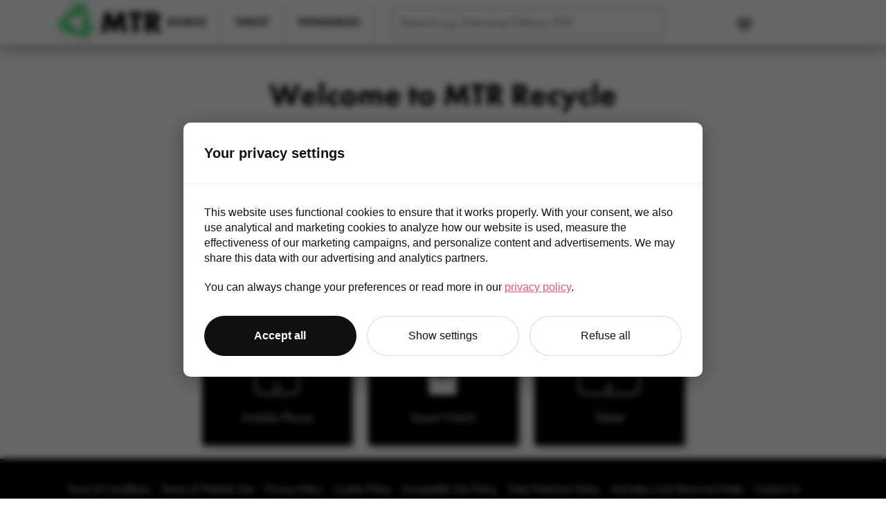

--- FILE ---
content_type: text/html; charset=UTF-8
request_url: https://mtrrecycle.co.uk/
body_size: 5352
content:

<!DOCTYPE html>
<html lang="en" dir="ltr" class="h-100">
<head>
  <meta charset="utf-8" />
<link rel="shortlink" href="https://mtrrecycle.co.uk/" />
<link rel="canonical" href="https://mtrrecycle.co.uk/" />
<meta name="MobileOptimized" content="width" />
<meta name="HandheldFriendly" content="true" />
<meta name="viewport" content="width=device-width, initial-scale=1.0" />
<link rel="icon" href="/themes/custom/buyback/favicon.ico" type="image/png" />

    <title>Welcome to MTR Recycle | MTR Recycle</title>
    <link rel="stylesheet" media="all" href="/sites/default/files/css/css_iHrq2l2KvHYNQXOZ0tfQt0QyorBPOYoYHkqaLu-O5Z4.css?delta=0&amp;language=en&amp;theme=buyback&amp;include=eJx1TkEOwjAM-9BgJ95TpZ1VKpqmalLQeD3dODCBkKIotmPZnsLNmYyps__cLgUpkxcxtUb1MjTFEccsnvJJbc2pxKPCUKUIPXJFluHu65bwbQ3SMB4aU05PTApq4eqoJkfdJAjXDMP8h590VQO_-5l3jEiM0n-JLW-0uic8dN73mWXpGS9UyGVS" />
<link rel="stylesheet" media="all" href="/sites/default/files/css/css_PZPoHkbDFxueOBW0yDfQ7uTEa1jooK0KMlVrr6u2gek.css?delta=1&amp;language=en&amp;theme=buyback&amp;include=eJx1TkEOwjAM-9BgJ95TpZ1VKpqmalLQeD3dODCBkKIotmPZnsLNmYyps__cLgUpkxcxtUb1MjTFEccsnvJJbc2pxKPCUKUIPXJFluHu65bwbQ3SMB4aU05PTApq4eqoJkfdJAjXDMP8h590VQO_-5l3jEiM0n-JLW-0uic8dN73mWXpGS9UyGVS" />

      
      <!-- Google Tag Manager -->
      <script>(function(w,d,s,l,i){w[l]=w[l]||[];w[l].push({'gtm.start':
                  new Date().getTime(),event:'gtm.js'});var f=d.getElementsByTagName(s)[0],
                j=d.createElement(s),dl=l!='dataLayer'?'&l='+l:'';j.async=true;j.src=
                'https://www.googletagmanager.com/gtm.js?id='+i+dl;f.parentNode.insertBefore(j,f);
        })(window,document,'script','dataLayer','GTM-5NJR4CV7');</script>
      <!-- End Google Tag Manager -->
</head>
<body class="path-frontpage page-node-type-page   d-flex flex-column h-100">
  <!-- Google Tag Manager (noscript) -->
  <noscript><iframe src="https://www.googletagmanager.com/ns.html?id=GTM-5NJR4CV7" height="0" width="0" style="display:none;visibility:hidden"></iframe></noscript>
  <!-- End Google Tag Manager (noscript) -->

<div class="visually-hidden-focusable skip-link p-3 container">
  <a href="#main-content" class="p-2">
    Skip to main content
  </a>
</div>

  <div class="dialog-off-canvas-main-canvas d-flex flex-column h-100" data-off-canvas-main-canvas>
    

<header role="banner">
    

            <nav class="navbar navbar-expand-lg   bg-light">
            <div class="container d-flex">
                  <div class="region region-nav-branding">
    <div id="block-buyback-sitebranding" class="block block-system block-system-branding-block">
  
    
  <div class="navbar-brand d-flex align-items-center">

    <a href="/" title="Home" rel="home" class="site-logo d-block">
    <img src="/themes/custom/buyback/logo-mtr.png" alt="Home" fetchpriority="high" />
  </a>
  
  <div>
    
      </div>
</div>
</div>
<div id="block-mainnavigation" class="block block-tb-megamenu block-tb-megamenu-menu-blockmain">
  
    
      <nav  class="tbm tbm-main tbm-no-arrows" id="tbm-main" data-breakpoint="1200" aria-label="main navigation">
      <button class="tbm-button" type="button">
      <span class="tbm-button-container">
        <span></span>
        <span></span>
        <span></span>
        <span></span>
      </span>
    </button>
    <div class="tbm-collapse  always-show">
    <ul  class="tbm-nav level-0 items-3" role="list" >
        <li  class="tbm-item level-1 tbm-item--has-dropdown" aria-level="1" >
      <div class="tbm-link-container">
            <a href="/sell-my/mobile-phone"  class="tbm-link level-1 tbm-toggle" aria-expanded="false">
                MOBILE
          </a>
                <button class="tbm-submenu-toggle"><span class="visually-hidden">Toggle submenu</span></button>
          </div>
    <div  class="tbm-submenu tbm-item-child" role="list">
      <div  class="tbm-row">
      <div  class="tbm-column span12">
  <div class="tbm-column-inner">
               <ul  class="tbm-subnav level-1 items-14" role="list">
        <li  class="tbm-item level-2" aria-level="2" >
      <div class="tbm-link-container">
            <a href="/sell-my/mobile-phone/apple"  class="tbm-link level-2">
                Apple
          </a>
            </div>
    
</li>

        <li  class="tbm-item level-2" aria-level="2" >
      <div class="tbm-link-container">
            <a href="/sell-my/mobile-phone/google"  class="tbm-link level-2">
                Google
          </a>
            </div>
    
</li>

        <li  class="tbm-item level-2" aria-level="2" >
      <div class="tbm-link-container">
            <a href="/sell-my/mobile-phone/htc"  class="tbm-link level-2">
                HTC
          </a>
            </div>
    
</li>

        <li  class="tbm-item level-2" aria-level="2" >
      <div class="tbm-link-container">
            <a href="/sell-my/mobile-phone/honor"  class="tbm-link level-2">
                Honor
          </a>
            </div>
    
</li>

        <li  class="tbm-item level-2" aria-level="2" >
      <div class="tbm-link-container">
            <a href="/sell-my/mobile-phone/huawei"  class="tbm-link level-2">
                Huawei
          </a>
            </div>
    
</li>

        <li  class="tbm-item level-2" aria-level="2" >
      <div class="tbm-link-container">
            <a href="/sell-my/mobile-phone/motorola"  class="tbm-link level-2">
                Motorola
          </a>
            </div>
    
</li>

        <li  class="tbm-item level-2" aria-level="2" >
      <div class="tbm-link-container">
            <a href="/sell-my/mobile-phone/oneplus"  class="tbm-link level-2">
                OnePlus
          </a>
            </div>
    
</li>

        <li  class="tbm-item level-2" aria-level="2" >
      <div class="tbm-link-container">
            <a href="/sell-my/mobile-phone/oppo"  class="tbm-link level-2">
                Oppo
          </a>
            </div>
    
</li>

        <li  class="tbm-item level-2" aria-level="2" >
      <div class="tbm-link-container">
            <a href="/sell-my/mobile-phone/samsung"  class="tbm-link level-2">
                Samsung
          </a>
            </div>
    
</li>

        <li  class="tbm-item level-2" aria-level="2" >
      <div class="tbm-link-container">
            <a href="/sell-my/mobile-phone/xiaomi"  class="tbm-link level-2">
                Xiaomi
          </a>
            </div>
    
</li>

  </ul>

      </div>
</div>

  </div>

  </div>

</li>

        <li  class="tbm-item level-1 tbm-item--has-dropdown" aria-level="1" >
      <div class="tbm-link-container">
            <a href="/sell-my/tablet"  class="tbm-link level-1 tbm-toggle" aria-expanded="false">
                TABLET
          </a>
                <button class="tbm-submenu-toggle"><span class="visually-hidden">Toggle submenu</span></button>
          </div>
    <div  class="tbm-submenu tbm-item-child" role="list">
      <div  class="tbm-row">
      <div  class="tbm-column span12">
  <div class="tbm-column-inner">
               <ul  class="tbm-subnav level-1 items-2" role="list">
        <li  class="tbm-item level-2" aria-level="2" >
      <div class="tbm-link-container">
            <a href="/sell-my/tablet/apple"  class="tbm-link level-2">
                Apple
          </a>
            </div>
    
</li>

        <li  class="tbm-item level-2" aria-level="2" >
      <div class="tbm-link-container">
            <a href="/sell-my/tablet/samsung"  class="tbm-link level-2">
                Samsung
          </a>
            </div>
    
</li>

  </ul>

      </div>
</div>

  </div>

  </div>

</li>

        <li  class="tbm-item level-1 tbm-item--has-dropdown" aria-level="1" >
      <div class="tbm-link-container">
            <a href="/sell-my/smart-watch"  class="tbm-link level-1 tbm-toggle" aria-expanded="false">
                WEARABLES
          </a>
                <button class="tbm-submenu-toggle"><span class="visually-hidden">Toggle submenu</span></button>
          </div>
    <div  class="tbm-submenu tbm-item-child" role="list">
      <div  class="tbm-row">
      <div  class="tbm-column span12">
  <div class="tbm-column-inner">
               <ul  class="tbm-subnav level-1 items-2" role="list">
        <li  class="tbm-item level-2" aria-level="2" >
      <div class="tbm-link-container">
            <a href="/sell-my/smart-watch/apple"  class="tbm-link level-2">
                Apple
          </a>
            </div>
    
</li>

        <li  class="tbm-item level-2" aria-level="2" >
      <div class="tbm-link-container">
            <a href="/sell-my/smart-watch/samsung"  class="tbm-link level-2">
                Samsung
          </a>
            </div>
    
</li>

  </ul>

      </div>
</div>

  </div>

  </div>

</li>

  </ul>

      </div>
  </nav>

<script>
if (window.matchMedia("(max-width: 1200px)").matches) {
  document.getElementById("tbm-main").classList.add('tbm--mobile');
}


</script>

  </div>
<div class="views-element-container block block-views block-views-blocksearch-search-block" id="block-views-block-search-search-block">
  
    
      <div data-block="nav_branding"><div class="view view-search view-id-search view-display-id-search_block js-view-dom-id-4d25c42e2817450e6e80b0f01ac76eddafbda0cd3f8f7da1cf8646601ac75917">
  
    
        <div class="view-filters">
      <form class="views-exposed-form" data-drupal-selector="views-exposed-form-search-search-block" action="/node/1" method="get" id="views-exposed-form-search-search-block" accept-charset="UTF-8">
  <div class="form--inline clearfix">
  <div class="js-form-item form-item js-form-type-search-api-autocomplete form-type-search-api-autocomplete js-form-item-search-api-fulltext form-item-search-api-fulltext form-no-label">
        
  <input placeholder="Search e.g. Samsung Galaxy S22" data-drupal-selector="edit-search-api-fulltext" data-search-api-autocomplete-search="search" class="form-autocomplete form-text form-control" data-autocomplete-path="/search_api_autocomplete/search?display=search_block&amp;&amp;filter=search_api_fulltext" type="text" id="edit-search-api-fulltext--2" name="search_api_fulltext" value="" size="30" maxlength="128" />


        </div>
<div data-drupal-selector="edit-actions" class="form-actions js-form-wrapper form-wrapper" id="edit-actions--2">
    <input data-drupal-selector="edit-submit-search-2" type="submit" id="edit-submit-search--2" value="Apply" class="button js-form-submit form-submit btn btn-primary" />

</div>

</div>

</form>

    </div>
    
  
          </div>
</div>

  </div>
<nav role="navigation" aria-labelledby="block-buyback-account-menu-menu" id="block-buyback-account-menu" class="block block-menu navigation menu--account">
            
  <h5 class="visually-hidden" id="block-buyback-account-menu-menu">User account menu</h5>
  

        
<ul data-region="nav_branding" data-block="nav_branding" class="menu menu-account nav navbar-nav">

    

  <li>
      <a href="/basket" class="dropdown-toggle" data-toggle="dropdown">
      <i class="basket bi-basket"></i><span class="caret"></span>
      <label class="badge-linecount position-absolute translate-middle badge rounded-pill bg-dark"></label>
    </a>
        </li>

 </ul>
  </nav>

  </div>


                            </div>
        </nav>
    
</header>

<main role="main">
    <a id="main-content" tabindex="-1"></a>
    
    
    

    <div class="container">
                <div class="row g-0">
                        <div class="order-1 order-lg-2 col-12">
                  <div class="region region-content">
    <div data-drupal-messages-fallback class="hidden"></div>
<div id="block-buyback-page-title" class="block block-core block-page-title-block">
  
    
      


  <h1 class="display-4 page-title"><span class="field field--name-title field--type-string field--label-hidden">Welcome to MTR Recycle</span>
</h1>


  </div>
<div id="block-buyback-content" class="block block-system block-system-main-block">
  
    
      
<article data-history-node-id="1" class="node node--type-page node--view-mode-full">

  
    

  
  <div class="node__content">
    
  </div>

</article>

  </div>
<div class="views-element-container block block-views block-views-blocksearch-block-1" id="block-views-block-search-block-1">
  
    
      <div data-block="content"><div class="view view-search view-id-search view-display-id-block_1 js-view-dom-id-402da1668a190a15059fc80c0e5d1a9f3c5f02823f77758b3eb48ca3ecca388a">
  
    
      <div class="view-header">
      <p class="center">To get an instant price search for your device or select from options below</p>
    </div>
        <div class="view-filters">
      <form class="views-exposed-form" data-drupal-selector="views-exposed-form-search-block-1" action="/node/1" method="get" id="views-exposed-form-search-block-1" accept-charset="UTF-8">
  <div class="form--inline clearfix">
  <div class="js-form-item form-item js-form-type-search-api-autocomplete form-type-search-api-autocomplete js-form-item-search-api-fulltext form-item-search-api-fulltext form-no-label">
        
  <input placeholder="Search e.g. Samsung Galaxy S22" data-drupal-selector="edit-search-api-fulltext" data-search-api-autocomplete-search="search" class="form-autocomplete form-text form-control" data-autocomplete-path="/search_api_autocomplete/search?display=block_1&amp;&amp;filter=search_api_fulltext" type="text" id="edit-search-api-fulltext" name="search_api_fulltext" value="" size="30" maxlength="128" />


        </div>
<div data-drupal-selector="edit-actions" class="form-actions js-form-wrapper form-wrapper" id="edit-actions">
    <input data-drupal-selector="edit-submit-search" type="submit" id="edit-submit-search" value="Apply" class="button js-form-submit form-submit btn btn-primary" />

</div>

</div>

</form>

    </div>
    
  
          </div>
</div>

  </div>

  </div>

                                                        
  <div class="container">

    <div class="views-element-container contextual-region block block-views block-views-blocksell-my-mobile-front-page-categories-block" id="block-views-block-sell-my-mobile-front-page-categories-block">
      <div data-contextual-id="block:block=views_block__sell_my_mobile_front_page_categories_block:langcode=en|entity.view.edit_form:view=sell_my_mobile:location=block&amp;name=sell_my_mobile&amp;display_id=front_page_categories_block&amp;langcode=en" data-contextual-token="Kt3djNARJj4hBYq_pN03K02mEQ1Ng4x3Usr0eN9bz9Q" data-once="contextual-render" class="contextual"><button class="trigger focusable visually-hidden" type="button" aria-pressed="false">Open  configuration options</button><ul class="contextual-links" hidden=""><li><a href="/admin/structure/block/manage/views_block__sell_my_mobile_front_page_categories_block?destination=/node/1">Configure block</a></li><li><a href="/admin/structure/block/manage/views_block__sell_my_mobile_front_page_categories_block/delete?destination=/node/1">Remove block</a></li><li><a href="/admin/structure/views/view/sell_my_mobile/edit/front_page_categories_block?destination=/node/1">Edit view</a></li></ul></div>
        <div data-block="content"><div class="contextual-region view view-sell-my-mobile view-id-sell_my_mobile view-display-id-front_page_categories_block js-view-dom-id-f3aa9afd1ccd5151aceb75d5f404b526e974534b7e2d9ee9436365f9826a6f6f">
          <div data-contextual-id="entity.view.edit_form:view=sell_my_mobile:location=block&amp;name=sell_my_mobile&amp;display_id=front_page_categories_block&amp;langcode=en" data-contextual-token="OJa2P_G7JPiau_c414Z5b3YOHfu9FneW1rG8smQqU3o" data-once="contextual-render" class="contextual" style="top: 32px;"><button class="trigger focusable visually-hidden" type="button" aria-pressed="false">Open  configuration options</button><ul class="contextual-links" hidden=""><li><a href="/admin/structure/views/view/sell_my_mobile/edit/front_page_categories_block?destination=/node/1">Edit view</a></li></ul></div>
            <div class="view-content">
              <div id="views-bootstrap-sell-my-mobile-front-page-categories-block" class="grid views-view-grid">
                <div class="row">
                  <div class="col-12 col-sm-12 col-md-3 col-lg-3 col-xl-3">
                    <div class="sell-my categories mobile-phone" style="height: 216.333px;">
                      <a href="/sell-my/mobile-phone"><img src="/themes/custom/buyback/images/product-categories/Mobile_Icon.svg" class="img-fluid image-style-make-logo">Mobile Phone</a>
                    </div>
                  </div>
                  <div class="col-12 col-sm-12 col-md-3 col-lg-3 col-xl-3">
                    <div class="sell-my categories smart-watch" style="height: 216.333px;">
                      <a href="/sell-my/smart-watch"><img src="/themes/custom/buyback/images/product-categories/Wearable_Icon.svg" class="img-fluid image-style-make-logo">Smart Watch</a>
                    </div>
                  </div>
                  <div class="col-12 col-sm-12 col-md-3 col-lg-3 col-xl-3">
                    <div class="sell-my categories tablet" style="height: 216.333px;">
                      <a href="/sell-my/tablet"><img src="/themes/custom/buyback/images/product-categories/Tablet_Icon.svg" class="img-fluid image-style-make-logo">Tablet</a>
                    </div>
                </div>
              </div>
            </div>
          </div>
        </div>
      </div>
    </div>




  </div>

                            </div>
                    </div>
    </div>

</main>

    <footer role="contentinfo" class="mt-auto     bg-light">
        <div class="container">
              <div class="region region-footer">
    <nav role="navigation" aria-labelledby="block-buyback-footer-menu" id="block-buyback-footer" class="block block-menu navigation menu--footer">
            
  <h5 class="visually-hidden" id="block-buyback-footer-menu">Legals</h5>
  

        
              <ul data-block="footer" class="nav navbar-nav">
                    <li class="nav-item">
        <a href="/terms-conditions" class="nav-link" data-drupal-link-system-path="node/19">Terms &amp; Conditions</a>
              </li>
                <li class="nav-item">
        <a href="/downloads/Terms-of-website-use.pdf" class="nav-link">Terms of Website Use</a>
              </li>
                <li class="nav-item">
        <a href="/privacy-policy" class="nav-link" data-drupal-link-system-path="node/4">Privacy Policy</a>
              </li>
                <li class="nav-item">
        <a href="/cookie-policy" class="nav-link" data-drupal-link-system-path="node/5">Cookie Policy</a>
              </li>
                <li class="nav-item">
        <a href="/downloads/Acceptable-use-policy.pdf" class="nav-link">Acceptable Use Policy</a>
              </li>
                <li class="nav-item">
        <a href="/downloads/Data-protection-policy.pdf" class="nav-link">Data Protection Policy</a>
              </li>
                <li class="nav-item">
        <a href="/activation-lock-removal-guide" class="nav-link" data-drupal-link-system-path="node/14">Activation Lock Removal Guide</a>
              </li>
                <li class="nav-item">
        <a href="/contact-us" class="nav-link" data-drupal-link-system-path="node/24407">Contact Us</a>
              </li>
        </ul>
  


  </nav>
<div id="block-dcc" class="block block-block-content block-block-content7353b6c0-f875-4075-891f-7254df03b815">
  
    
      
            <div class="clearfix text-formatted field field--name-body field--type-text-with-summary field--label-hidden field__item"><p><img src="/themes/custom/buyback/images/MTR-Group-Ltd-logo-white.svg" width="120" height="59" loading="lazy"></p></div>
      
  </div>

  </div>

        </div>
    </footer>

  </div>


<script type="application/json" data-drupal-selector="drupal-settings-json">{"path":{"baseUrl":"\/","pathPrefix":"","currentPath":"node\/1","currentPathIsAdmin":false,"isFront":true,"currentLanguage":"en"},"pluralDelimiter":"\u0003","suppressDeprecationErrors":true,"ajaxPageState":{"libraries":"[base64]","theme":"buyback","theme_token":null},"ajaxTrustedUrl":{"\/node\/1":true},"back_to_top":{"back_to_top_button_trigger":100,"back_to_top_speed":1200,"back_to_top_prevent_on_mobile":true,"back_to_top_prevent_in_admin":true,"back_to_top_button_type":"image","back_to_top_button_text":"Back to top"},"TBMegaMenu":{"TBElementsCounter":{"column":null},"theme":"buyback","tbm-main":{"arrows":"0"}},"search_api_autocomplete":{"search":{"auto_submit":true}},"user":{"uid":0,"permissionsHash":"e393890321676a8b72bb00033144788b553889ef2d435e7362ffca7c45491e75"}}</script>
<script src="/core/assets/vendor/jquery/jquery.min.js?v=3.7.1"></script>
<script src="/core/assets/vendor/once/once.min.js?v=1.0.1"></script>
<script src="/core/misc/drupalSettingsLoader.js?v=10.5.6"></script>
<script src="/core/misc/drupal.js?v=10.5.6"></script>
<script src="/core/misc/drupal.init.js?v=10.5.6"></script>
<script src="/core/assets/vendor/jquery.ui/ui/version-min.js?v=10.5.6"></script>
<script src="/core/assets/vendor/jquery.ui/ui/data-min.js?v=10.5.6"></script>
<script src="/core/assets/vendor/jquery.ui/ui/disable-selection-min.js?v=10.5.6"></script>
<script src="/core/assets/vendor/jquery.ui/ui/jquery-patch-min.js?v=10.5.6"></script>
<script src="/core/assets/vendor/jquery.ui/ui/scroll-parent-min.js?v=10.5.6"></script>
<script src="/core/assets/vendor/jquery.ui/ui/unique-id-min.js?v=10.5.6"></script>
<script src="/core/assets/vendor/jquery.ui/ui/focusable-min.js?v=10.5.6"></script>
<script src="/core/assets/vendor/jquery.ui/ui/keycode-min.js?v=10.5.6"></script>
<script src="/core/assets/vendor/jquery.ui/ui/plugin-min.js?v=10.5.6"></script>
<script src="/core/assets/vendor/jquery.ui/ui/widget-min.js?v=10.5.6"></script>
<script src="/core/assets/vendor/jquery.ui/ui/labels-min.js?v=10.5.6"></script>
<script src="/core/assets/vendor/jquery.ui/ui/widgets/autocomplete-min.js?v=10.5.6"></script>
<script src="/core/assets/vendor/jquery.ui/ui/widgets/menu-min.js?v=10.5.6"></script>
<script src="/core/assets/vendor/tabbable/index.umd.min.js?v=6.2.0"></script>
<script src="/core/misc/autocomplete.js?v=10.5.6"></script>
<script src="/modules/contrib/back_to_top/js/back_to_top.js?v=10.5.6"></script>
<script src="/themes/contrib/bootstrap5/dist/bootstrap/5.3.7/dist/js/bootstrap.bundle.js?v=5.3.7"></script>
<script src="/themes/custom/buyback/js/custom.js?t7gs1a"></script>
<script src="/themes/custom/buyback/js/jquery.matchHeight.js?t7gs1a"></script>
<script src="/themes/custom/buyback/js/address_verification.js?t7gs1a"></script>
<script src="/core/misc/progress.js?v=10.5.6"></script>
<script src="/core/assets/vendor/loadjs/loadjs.min.js?v=4.3.0"></script>
<script src="/core/misc/debounce.js?v=10.5.6"></script>
<script src="/core/misc/announce.js?v=10.5.6"></script>
<script src="/core/misc/message.js?v=10.5.6"></script>
<script src="/core/misc/ajax.js?v=10.5.6"></script>
<script src="/core/misc/jquery.tabbable.shim.js?v=10.5.6"></script>
<script src="/core/misc/position.js?v=10.5.6"></script>
<script src="/modules/contrib/search_api_autocomplete/js/search_api_autocomplete.js?t7gs1a"></script>
<script src="/modules/contrib/tb_megamenu/dist/js/frontend.js?v=1.x"></script>

</body>
</html>


--- FILE ---
content_type: text/javascript
request_url: https://mtrrecycle.co.uk/themes/custom/buyback/js/address_verification.js?t7gs1a
body_size: 200
content:
console.log('address_verification.js');
(function(n,t,i,r){var u,f;n[i]=n[i]||{},n[i].initial={accountCode:"MTRGR11111",host:"MTRGR11111.pcapredict.com"},n[i].on=n[i].on||function(){(n[i].onq=n[i].onq||[]).push(arguments)},u=t.createElement("script"),u.async=!0,u.src=r,f=t.getElementsByTagName("script")[0],f.parentNode.insertBefore(u,f)})(window,document,"pca","//MTRGR11111.pcapredict.com/js/sensor.js")


--- FILE ---
content_type: text/javascript
request_url: https://mtrrecycle.co.uk/themes/custom/buyback/js/custom.js?t7gs1a
body_size: 344
content:
(function($) {
  'use strict';

  $(document).ready(function() {

    if ($('#mtr-checkout-form').length) {
      $("input[type=radio]").each(function() {
        if($(this).is(':checked')) {
          $(this).parent().addClass('selected');
        }
      });
    }

    if ($('.product-box').length) {
      let options = {
        byRow: true,
        property: 'height',
        target: null,
        remove: false
      };
      $('.product-box').matchHeight(options);
    }
  });

  /*
  * When <input> element is wrapped in <label> element, use this function to add/remove active class to the label element
  *
  */
  function toggleSelectClass(elementId) {
    $("#"+elementId+" :input").each(function() {
      if ($(this).is(":checked")) {
        $(this).parent().addClass("active");
      } else {
        $(this).parent().removeClass("active");
      }
    });
  }

})(jQuery);

--- FILE ---
content_type: image/svg+xml
request_url: https://mtrrecycle.co.uk/themes/custom/buyback/images/MTR-Group-Ltd-logo-white.svg
body_size: 12870
content:
<svg id="Layer_1" data-name="Layer 1" xmlns="http://www.w3.org/2000/svg" xmlns:xlink="http://www.w3.org/1999/xlink" viewBox="0 0 321.99 159.58"><defs><style>.cls-1{fill:none;}.cls-2{fill:#fff;}.cls-3{clip-path:url(#clip-path);}.cls-4{clip-path:url(#clip-path-2);}.cls-5{clip-path:url(#clip-path-3);}</style><clipPath id="clip-path"><path class="cls-1" d="M101.9,110.28,71.12,92.52a7.57,7.57,0,0,1,0-13.12l33.32-19.19v-.54a7.57,7.57,0,0,0-11.36-6.56L64,69.92a18.5,18.5,0,0,0,0,32l32,18.46Z"/></clipPath><clipPath id="clip-path-2"><path class="cls-1" d="M62.3,70.94l30.76-17.8a7.57,7.57,0,0,1,11.35,6.56l0,38.46.47.27a7.57,7.57,0,0,0,11.36-6.56l0-33.57a18.49,18.49,0,0,0-27.75-16l-32,18.48Z"/></clipPath><clipPath id="clip-path-3"><path class="cls-1" d="M116.16,56.32l.06,35.53a7.57,7.57,0,0,1-11.36,6.56L71.57,79.14l-.46.27a7.57,7.57,0,0,0,0,13.12l29.1,16.77a18.51,18.51,0,0,0,27.74-16V56.32Z"/></clipPath></defs><path class="cls-2" d="M141.07,100l6.74-39.8H158l8,21.24L174.6,60.2h10.33l6,39.8H180.57l-2.92-22.91L168,100h-4.12l-9.19-22.91L151.33,100Z"/><path class="cls-2" d="M212.49,69v31H202.17V69H193.7V60.2H221V69Z"/><path class="cls-2" d="M241.67,60.2c3,0,6.8.48,9.73,3.52a13.14,13.14,0,0,1,3.4,9A11.46,11.46,0,0,1,251.63,81a11.1,11.1,0,0,1-5.49,2.75L258.62,100H245.79l-9.91-15.28V100H225.56V60.2ZM235.88,78h2a7.77,7.77,0,0,0,5-1.61,5,5,0,0,0,1.32-3.34,4.67,4.67,0,0,0-1.38-3.34,7,7,0,0,0-5-1.55h-2Z"/><g class="cls-3"><image width="79" height="104" transform="translate(44.26 33.62)" xlink:href="[data-uri]"/></g><g class="cls-4"><image width="91" height="84" transform="translate(36.26 29.62)" xlink:href="[data-uri]"/></g><g class="cls-5"><image width="91" height="83" transform="translate(47.26 39.62)" xlink:href="[data-uri]"/></g></svg>

--- FILE ---
content_type: image/svg+xml
request_url: https://mtrrecycle.co.uk/themes/custom/buyback/images/product-categories/Wearable_Icon.svg
body_size: 1782
content:
<?xml version="1.0" encoding="UTF-8"?><svg id="Layer_4" xmlns="http://www.w3.org/2000/svg" viewBox="0 0 129.43 174.06"><defs><style>.cls-1{fill:#fff;}</style></defs><path class="cls-1" d="m53.52,34.29c2.17-.4,4.38-.6,6.59-.8,1.32-.11,4.66-.34,7.91-.12,10.39.83,19.78,4.33,28.36,10.6-.36-1.92-.72-3.55-.98-5.2-1.33-8.4-2.53-16.81-2.42-25.34.04-3.36.02-6.72,0-10.08-.01-2.12-1.22-3.31-3.33-3.31-17.11,0-34.22,0-51.32,0-1.98,0-3.21,1.2-3.22,3.18-.02,4.08.09,8.16-.04,12.24-.11,3.69-.32,7.4-.75,11.07-.68,5.77-1.58,11.52-2.39,17.28.06-.04.23-.16.39-.27,6.4-4.62,13.44-7.8,21.21-9.23Z"/><path class="cls-1" d="m105.03,56.71c-10.22-13.51-24-20.17-39.42-20.68-11.67.09-21.22,2.64-29.66,8.47-16.69,11.54-24.35,27.58-22.78,47.8.8,10.28,4.74,19.46,11.37,27.38,8.69,10.37,19.57,16.43,32.57,18.16h0s7.88,1.2,13.85.06c2.93-.38,5.81-1.05,8.65-1.96,19.71-6.31,33.75-23.89,35.38-44.55,1.01-12.75-2.21-24.44-9.96-34.68Zm-41.16,76.92c-25.53-.05-46.36-20.92-46.3-46.39.06-25.75,20.88-46.54,46.54-46.48,25.72.06,46.41,20.94,46.33,46.76-.09,25.49-20.96,46.15-46.56,46.1Z"/><path class="cls-1" d="m115.83,66.15c.7-.38.78-.89.4-1.54-2.19-3.79-4.38-7.6-6.61-11.37-.17-.29-.82-.6-1.05-.5-1.07.49-2.07,1.12-3.16,1.73,3.23,4.12,5.74,8.46,7.67,13.23.98-.55,1.86-1.07,2.76-1.56Z"/><path class="cls-1" d="m116.03,108.48c-.9-.65-1.9-1.16-2.94-1.77-1.96,4.8-4.45,9.14-7.68,13.24,1.04.59,1.98,1.13,2.93,1.68.58.33.99.11,1.29-.4,2.23-3.84,4.47-7.68,6.64-11.56.16-.28.02-1.01-.24-1.2Z"/><path class="cls-1" d="m56.25,140.65c-5.15-.72-10.13-2.17-14.88-4.47-3.28-1.59-6.4-3.53-9.46-5.24.52,3.23,1.15,6.66,1.62,10.12.84,6.25,1.66,12.5,1.57,18.82-.05,3.63-.02,7.27,0,10.9,0,2.05,1.23,3.24,3.27,3.24,17.07,0,34.15,0,51.22,0,2.11,0,3.25-1.06,3.34-3.18.07-1.57.08-3.15.04-4.73-.33-10.53.7-20.94,2.52-31.29.24-1.38.5-2.76.79-4.32-8.43,6.18-17.66,9.61-27.75,10.51-5.29.4-9.94-.06-12.27-.37Z"/></svg>

--- FILE ---
content_type: image/svg+xml
request_url: https://mtrrecycle.co.uk/themes/custom/buyback/images/product-categories/Mobile_Icon.svg
body_size: 1155
content:
<?xml version="1.0" encoding="UTF-8"?><svg id="Layer_2" xmlns="http://www.w3.org/2000/svg" viewBox="0 0 93.83 174.06"><defs><style>.cls-1{fill:#fff;}</style></defs><path class="cls-1" d="m93.83,87.2c0,23.53,0,47.07,0,70.6,0,9.34-6.54,16.16-15.89,16.2-20.75.08-41.5.07-62.24,0-9.03-.03-15.69-6.85-15.69-15.85C0,110.73,0,63.3.01,15.88.01,6.9,6.72.06,15.71.04c20.81-.06,41.61-.06,62.42.03,8.06.03,14.11,5.29,15.52,13.17.19,1.04.17,2.12.17,3.19,0,23.59,0,47.19,0,70.78h0Zm-90.68-.27c0,23.59,0,47.17,0,70.76,0,7.86,5.18,13.05,13.01,13.06,20.45,0,40.89-.13,61.33.07,7.19.07,13.26-5.33,13.24-13.3-.08-47.11-.04-94.23-.05-141.34,0-7.53-5.18-12.84-12.65-12.86-20.8-.04-41.6-.03-62.4-.02-.94,0-1.9.07-2.82.27-5.88,1.33-9.66,6.24-9.67,12.6-.01,23.59,0,47.17,0,70.76Z"/><path class="cls-1" d="m46.92,165.48c-3.86-.04-7.07-3.35-7.01-7.22.06-3.74,3.29-6.94,7.03-6.96,3.86-.01,7.14,3.25,7.14,7.1,0,3.85-3.31,7.12-7.16,7.08Zm.15-2.28c2.67-.02,4.72-2.11,4.72-4.83,0-2.74-2.12-4.82-4.88-4.78-2.71.03-4.72,2.09-4.72,4.81,0,2.75,2.1,4.81,4.88,4.79Z"/><path class="cls-1" d="m34.2,8.68h25.9c-.83.93-1.23,1.72-1.86,2-1.22.54-2.56,1.06-3.86,1.09-4.91.13-9.83.14-14.75,0-1.42-.04-2.87-.59-4.22-1.12-.61-.24-1.03-1-1.53-1.52.1-.15.21-.3.31-.45Z"/></svg>